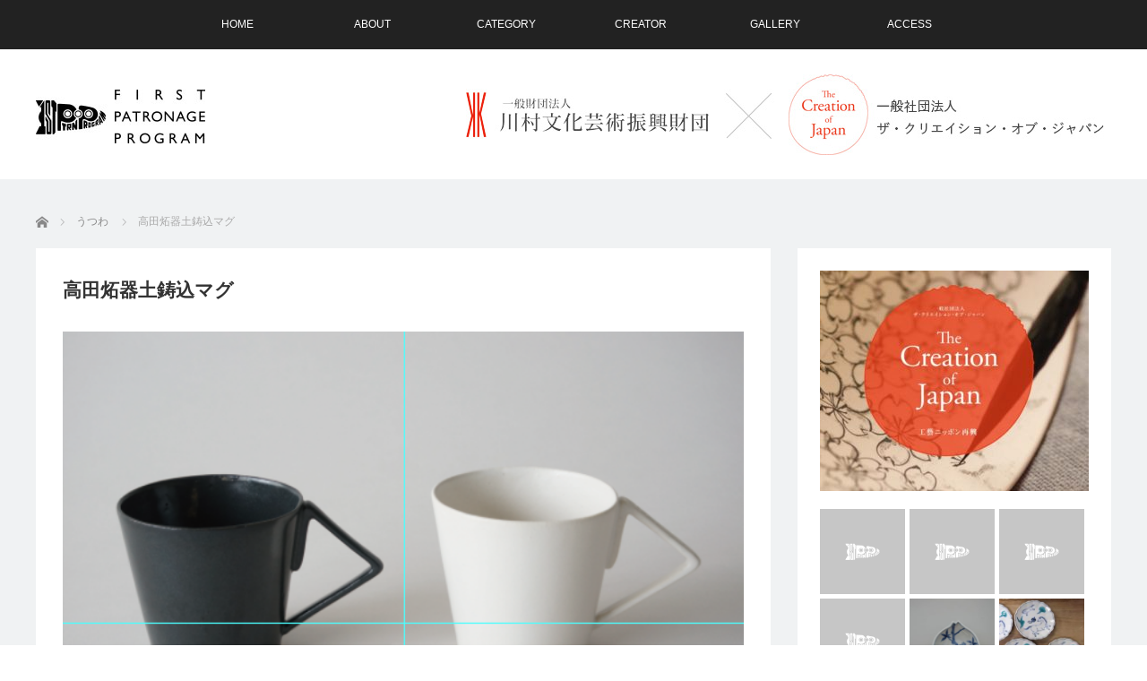

--- FILE ---
content_type: text/html; charset=UTF-8
request_url: https://www.kacf.jp/patronage/2017
body_size: 8708
content:
<!DOCTYPE html>
<html class="pc" lang="ja">
<head>
<meta charset="UTF-8">
<!--[if IE]><meta http-equiv="X-UA-Compatible" content="IE=edge"><![endif]-->
<meta name="viewport" content="width=device-width">
<title>高田炻器土鋳込マグ | FIRST PATRONAGE PROGRAM</title>
<meta name="description" content="美濃焼の一つの産地である岐阜県高田町で採れる、きめが細かく粘りがあるせっき土を使ったハタラクウツワです。">
<link rel="pingback" href="https://www.kacf.jp/patronage/xmlrpc.php">
<meta name='robots' content='max-image-preview:large' />
<link rel='dns-prefetch' href='//s.w.org' />
<link rel="alternate" type="application/rss+xml" title="FIRST PATRONAGE PROGRAM &raquo; フィード" href="https://www.kacf.jp/patronage/feed" />
<link rel="alternate" type="application/rss+xml" title="FIRST PATRONAGE PROGRAM &raquo; コメントフィード" href="https://www.kacf.jp/patronage/comments/feed" />
<link rel="alternate" type="application/rss+xml" title="FIRST PATRONAGE PROGRAM &raquo; 高田炻器土鋳込マグ のコメントのフィード" href="https://www.kacf.jp/patronage/2017/feed" />
<script type="text/javascript">
window._wpemojiSettings = {"baseUrl":"https:\/\/s.w.org\/images\/core\/emoji\/13.1.0\/72x72\/","ext":".png","svgUrl":"https:\/\/s.w.org\/images\/core\/emoji\/13.1.0\/svg\/","svgExt":".svg","source":{"concatemoji":"https:\/\/www.kacf.jp\/patronage\/wp-includes\/js\/wp-emoji-release.min.js?ver=5.9.12"}};
/*! This file is auto-generated */
!function(e,a,t){var n,r,o,i=a.createElement("canvas"),p=i.getContext&&i.getContext("2d");function s(e,t){var a=String.fromCharCode;p.clearRect(0,0,i.width,i.height),p.fillText(a.apply(this,e),0,0);e=i.toDataURL();return p.clearRect(0,0,i.width,i.height),p.fillText(a.apply(this,t),0,0),e===i.toDataURL()}function c(e){var t=a.createElement("script");t.src=e,t.defer=t.type="text/javascript",a.getElementsByTagName("head")[0].appendChild(t)}for(o=Array("flag","emoji"),t.supports={everything:!0,everythingExceptFlag:!0},r=0;r<o.length;r++)t.supports[o[r]]=function(e){if(!p||!p.fillText)return!1;switch(p.textBaseline="top",p.font="600 32px Arial",e){case"flag":return s([127987,65039,8205,9895,65039],[127987,65039,8203,9895,65039])?!1:!s([55356,56826,55356,56819],[55356,56826,8203,55356,56819])&&!s([55356,57332,56128,56423,56128,56418,56128,56421,56128,56430,56128,56423,56128,56447],[55356,57332,8203,56128,56423,8203,56128,56418,8203,56128,56421,8203,56128,56430,8203,56128,56423,8203,56128,56447]);case"emoji":return!s([10084,65039,8205,55357,56613],[10084,65039,8203,55357,56613])}return!1}(o[r]),t.supports.everything=t.supports.everything&&t.supports[o[r]],"flag"!==o[r]&&(t.supports.everythingExceptFlag=t.supports.everythingExceptFlag&&t.supports[o[r]]);t.supports.everythingExceptFlag=t.supports.everythingExceptFlag&&!t.supports.flag,t.DOMReady=!1,t.readyCallback=function(){t.DOMReady=!0},t.supports.everything||(n=function(){t.readyCallback()},a.addEventListener?(a.addEventListener("DOMContentLoaded",n,!1),e.addEventListener("load",n,!1)):(e.attachEvent("onload",n),a.attachEvent("onreadystatechange",function(){"complete"===a.readyState&&t.readyCallback()})),(n=t.source||{}).concatemoji?c(n.concatemoji):n.wpemoji&&n.twemoji&&(c(n.twemoji),c(n.wpemoji)))}(window,document,window._wpemojiSettings);
</script>
<style type="text/css">
img.wp-smiley,
img.emoji {
	display: inline !important;
	border: none !important;
	box-shadow: none !important;
	height: 1em !important;
	width: 1em !important;
	margin: 0 0.07em !important;
	vertical-align: -0.1em !important;
	background: none !important;
	padding: 0 !important;
}
</style>
	<link rel='stylesheet' id='cptr-css-css'  href='https://www.kacf.jp/patronage/wp-content/plugins/custom-post-types-relationships-cptr/css/cptr.css?ver=2.5.1' type='text/css' media='all' />
<link rel='stylesheet' id='style-css'  href='https://www.kacf.jp/patronage/wp-content/themes/fpp/style.css?ver=2.1' type='text/css' media='screen' />
<link rel='stylesheet' id='wp-block-library-css'  href='https://www.kacf.jp/patronage/wp-includes/css/dist/block-library/style.min.css?ver=5.9.12' type='text/css' media='all' />
<style id='global-styles-inline-css' type='text/css'>
body{--wp--preset--color--black: #000000;--wp--preset--color--cyan-bluish-gray: #abb8c3;--wp--preset--color--white: #ffffff;--wp--preset--color--pale-pink: #f78da7;--wp--preset--color--vivid-red: #cf2e2e;--wp--preset--color--luminous-vivid-orange: #ff6900;--wp--preset--color--luminous-vivid-amber: #fcb900;--wp--preset--color--light-green-cyan: #7bdcb5;--wp--preset--color--vivid-green-cyan: #00d084;--wp--preset--color--pale-cyan-blue: #8ed1fc;--wp--preset--color--vivid-cyan-blue: #0693e3;--wp--preset--color--vivid-purple: #9b51e0;--wp--preset--gradient--vivid-cyan-blue-to-vivid-purple: linear-gradient(135deg,rgba(6,147,227,1) 0%,rgb(155,81,224) 100%);--wp--preset--gradient--light-green-cyan-to-vivid-green-cyan: linear-gradient(135deg,rgb(122,220,180) 0%,rgb(0,208,130) 100%);--wp--preset--gradient--luminous-vivid-amber-to-luminous-vivid-orange: linear-gradient(135deg,rgba(252,185,0,1) 0%,rgba(255,105,0,1) 100%);--wp--preset--gradient--luminous-vivid-orange-to-vivid-red: linear-gradient(135deg,rgba(255,105,0,1) 0%,rgb(207,46,46) 100%);--wp--preset--gradient--very-light-gray-to-cyan-bluish-gray: linear-gradient(135deg,rgb(238,238,238) 0%,rgb(169,184,195) 100%);--wp--preset--gradient--cool-to-warm-spectrum: linear-gradient(135deg,rgb(74,234,220) 0%,rgb(151,120,209) 20%,rgb(207,42,186) 40%,rgb(238,44,130) 60%,rgb(251,105,98) 80%,rgb(254,248,76) 100%);--wp--preset--gradient--blush-light-purple: linear-gradient(135deg,rgb(255,206,236) 0%,rgb(152,150,240) 100%);--wp--preset--gradient--blush-bordeaux: linear-gradient(135deg,rgb(254,205,165) 0%,rgb(254,45,45) 50%,rgb(107,0,62) 100%);--wp--preset--gradient--luminous-dusk: linear-gradient(135deg,rgb(255,203,112) 0%,rgb(199,81,192) 50%,rgb(65,88,208) 100%);--wp--preset--gradient--pale-ocean: linear-gradient(135deg,rgb(255,245,203) 0%,rgb(182,227,212) 50%,rgb(51,167,181) 100%);--wp--preset--gradient--electric-grass: linear-gradient(135deg,rgb(202,248,128) 0%,rgb(113,206,126) 100%);--wp--preset--gradient--midnight: linear-gradient(135deg,rgb(2,3,129) 0%,rgb(40,116,252) 100%);--wp--preset--duotone--dark-grayscale: url('#wp-duotone-dark-grayscale');--wp--preset--duotone--grayscale: url('#wp-duotone-grayscale');--wp--preset--duotone--purple-yellow: url('#wp-duotone-purple-yellow');--wp--preset--duotone--blue-red: url('#wp-duotone-blue-red');--wp--preset--duotone--midnight: url('#wp-duotone-midnight');--wp--preset--duotone--magenta-yellow: url('#wp-duotone-magenta-yellow');--wp--preset--duotone--purple-green: url('#wp-duotone-purple-green');--wp--preset--duotone--blue-orange: url('#wp-duotone-blue-orange');--wp--preset--font-size--small: 13px;--wp--preset--font-size--medium: 20px;--wp--preset--font-size--large: 36px;--wp--preset--font-size--x-large: 42px;}.has-black-color{color: var(--wp--preset--color--black) !important;}.has-cyan-bluish-gray-color{color: var(--wp--preset--color--cyan-bluish-gray) !important;}.has-white-color{color: var(--wp--preset--color--white) !important;}.has-pale-pink-color{color: var(--wp--preset--color--pale-pink) !important;}.has-vivid-red-color{color: var(--wp--preset--color--vivid-red) !important;}.has-luminous-vivid-orange-color{color: var(--wp--preset--color--luminous-vivid-orange) !important;}.has-luminous-vivid-amber-color{color: var(--wp--preset--color--luminous-vivid-amber) !important;}.has-light-green-cyan-color{color: var(--wp--preset--color--light-green-cyan) !important;}.has-vivid-green-cyan-color{color: var(--wp--preset--color--vivid-green-cyan) !important;}.has-pale-cyan-blue-color{color: var(--wp--preset--color--pale-cyan-blue) !important;}.has-vivid-cyan-blue-color{color: var(--wp--preset--color--vivid-cyan-blue) !important;}.has-vivid-purple-color{color: var(--wp--preset--color--vivid-purple) !important;}.has-black-background-color{background-color: var(--wp--preset--color--black) !important;}.has-cyan-bluish-gray-background-color{background-color: var(--wp--preset--color--cyan-bluish-gray) !important;}.has-white-background-color{background-color: var(--wp--preset--color--white) !important;}.has-pale-pink-background-color{background-color: var(--wp--preset--color--pale-pink) !important;}.has-vivid-red-background-color{background-color: var(--wp--preset--color--vivid-red) !important;}.has-luminous-vivid-orange-background-color{background-color: var(--wp--preset--color--luminous-vivid-orange) !important;}.has-luminous-vivid-amber-background-color{background-color: var(--wp--preset--color--luminous-vivid-amber) !important;}.has-light-green-cyan-background-color{background-color: var(--wp--preset--color--light-green-cyan) !important;}.has-vivid-green-cyan-background-color{background-color: var(--wp--preset--color--vivid-green-cyan) !important;}.has-pale-cyan-blue-background-color{background-color: var(--wp--preset--color--pale-cyan-blue) !important;}.has-vivid-cyan-blue-background-color{background-color: var(--wp--preset--color--vivid-cyan-blue) !important;}.has-vivid-purple-background-color{background-color: var(--wp--preset--color--vivid-purple) !important;}.has-black-border-color{border-color: var(--wp--preset--color--black) !important;}.has-cyan-bluish-gray-border-color{border-color: var(--wp--preset--color--cyan-bluish-gray) !important;}.has-white-border-color{border-color: var(--wp--preset--color--white) !important;}.has-pale-pink-border-color{border-color: var(--wp--preset--color--pale-pink) !important;}.has-vivid-red-border-color{border-color: var(--wp--preset--color--vivid-red) !important;}.has-luminous-vivid-orange-border-color{border-color: var(--wp--preset--color--luminous-vivid-orange) !important;}.has-luminous-vivid-amber-border-color{border-color: var(--wp--preset--color--luminous-vivid-amber) !important;}.has-light-green-cyan-border-color{border-color: var(--wp--preset--color--light-green-cyan) !important;}.has-vivid-green-cyan-border-color{border-color: var(--wp--preset--color--vivid-green-cyan) !important;}.has-pale-cyan-blue-border-color{border-color: var(--wp--preset--color--pale-cyan-blue) !important;}.has-vivid-cyan-blue-border-color{border-color: var(--wp--preset--color--vivid-cyan-blue) !important;}.has-vivid-purple-border-color{border-color: var(--wp--preset--color--vivid-purple) !important;}.has-vivid-cyan-blue-to-vivid-purple-gradient-background{background: var(--wp--preset--gradient--vivid-cyan-blue-to-vivid-purple) !important;}.has-light-green-cyan-to-vivid-green-cyan-gradient-background{background: var(--wp--preset--gradient--light-green-cyan-to-vivid-green-cyan) !important;}.has-luminous-vivid-amber-to-luminous-vivid-orange-gradient-background{background: var(--wp--preset--gradient--luminous-vivid-amber-to-luminous-vivid-orange) !important;}.has-luminous-vivid-orange-to-vivid-red-gradient-background{background: var(--wp--preset--gradient--luminous-vivid-orange-to-vivid-red) !important;}.has-very-light-gray-to-cyan-bluish-gray-gradient-background{background: var(--wp--preset--gradient--very-light-gray-to-cyan-bluish-gray) !important;}.has-cool-to-warm-spectrum-gradient-background{background: var(--wp--preset--gradient--cool-to-warm-spectrum) !important;}.has-blush-light-purple-gradient-background{background: var(--wp--preset--gradient--blush-light-purple) !important;}.has-blush-bordeaux-gradient-background{background: var(--wp--preset--gradient--blush-bordeaux) !important;}.has-luminous-dusk-gradient-background{background: var(--wp--preset--gradient--luminous-dusk) !important;}.has-pale-ocean-gradient-background{background: var(--wp--preset--gradient--pale-ocean) !important;}.has-electric-grass-gradient-background{background: var(--wp--preset--gradient--electric-grass) !important;}.has-midnight-gradient-background{background: var(--wp--preset--gradient--midnight) !important;}.has-small-font-size{font-size: var(--wp--preset--font-size--small) !important;}.has-medium-font-size{font-size: var(--wp--preset--font-size--medium) !important;}.has-large-font-size{font-size: var(--wp--preset--font-size--large) !important;}.has-x-large-font-size{font-size: var(--wp--preset--font-size--x-large) !important;}
</style>
<link rel='stylesheet' id='parent-style-css'  href='https://www.kacf.jp/patronage/wp-content/themes/view_tcd032/style.css?ver=5.9.12' type='text/css' media='all' />
<link rel='stylesheet' id='child-style-css'  href='https://www.kacf.jp/patronage/wp-content/themes/fpp/style.css?ver=5.9.12' type='text/css' media='all' />
<link rel='stylesheet' id='wp-featherlight-css'  href='https://www.kacf.jp/patronage/wp-content/plugins/wp-featherlight/css/wp-featherlight.min.css?ver=1.2.0' type='text/css' media='all' />
<script type='text/javascript' src='https://www.kacf.jp/patronage/wp-includes/js/jquery/jquery.min.js?ver=3.6.0' id='jquery-core-js'></script>
<script type='text/javascript' src='https://www.kacf.jp/patronage/wp-includes/js/jquery/jquery-migrate.min.js?ver=3.3.2' id='jquery-migrate-js'></script>
<link rel="https://api.w.org/" href="https://www.kacf.jp/patronage/wp-json/" /><link rel="alternate" type="application/json" href="https://www.kacf.jp/patronage/wp-json/wp/v2/posts/2017" /><link rel="canonical" href="https://www.kacf.jp/patronage/2017" />
<link rel='shortlink' href='https://www.kacf.jp/patronage/?p=2017' />
<link rel="alternate" type="application/json+oembed" href="https://www.kacf.jp/patronage/wp-json/oembed/1.0/embed?url=https%3A%2F%2Fwww.kacf.jp%2Fpatronage%2F2017" />
<link rel="alternate" type="text/xml+oembed" href="https://www.kacf.jp/patronage/wp-json/oembed/1.0/embed?url=https%3A%2F%2Fwww.kacf.jp%2Fpatronage%2F2017&#038;format=xml" />

<script src="https://www.kacf.jp/patronage/wp-content/themes/view_tcd032/js/jscript.js?ver=2.1"></script>
<script src="https://www.kacf.jp/patronage/wp-content/themes/view_tcd032/js/comment.js?ver=2.1"></script>


<link rel="stylesheet" href="https://www.kacf.jp/patronage/wp-content/themes/view_tcd032/responsive.css?ver=2.1">
<link rel="stylesheet" media="screen and (max-width:641px)" href="https://www.kacf.jp/patronage/wp-content/themes/view_tcd032/footer-bar/footer-bar.css?ver=2.1">

<link rel="stylesheet" href="https://www.kacf.jp/patronage/wp-content/themes/view_tcd032/japanese.css?ver=2.1">

<!--[if lt IE 9]>
<script src="https://www.kacf.jp/patronage/wp-content/themes/view_tcd032/js/html5.js?ver=2.1"></script>
<![endif]-->

<style type="text/css">

#logo { top:45px; left:0px; }

a:hover, #index_news ol .date, #news_archive .date, #post_list_type1 #post_list .image a:hover, #post_list_type2 #post_list .image a:hover, #image_meta li a:hover,
 .mobile #comment_header ul li a:hover, .mobile #comment_header ul li.comment_switch_active a, .mobile #comment_header ul li.comment_switch_active a:hover
  { color:#6BB8E4; }

.pc #global_menu li a:hover, .pc #global_menu > ul > li.active > a, .pc #global_menu ul ul a, #return_top a, #index_news .link:hover, #post_list_type1 #post_list li .title a:hover, #post_list_type2 #post_list li .title a:hover, .archive_headline,
 #post_date_headline, #related_post .headline, #comment_headline, #single_news_headline, .side_headline, #news_archive_headline,
  #wp-calendar td a:hover, #wp-calendar #prev a:hover, #wp-calendar #next a:hover, .widget_search #search-btn input:hover, .widget_search #searchsubmit:hover, .side_widget.google_search #searchsubmit:hover, .collapse_category_list li a:hover,
   #submit_comment:hover, #post_pagination a:hover, #post_pagination p, a.menu_button:hover
    { background-color:#6BB8E4; }

.mobile #global_menu li a:hover { background-color:#6BB8E4 !important; }
@media only screen and (max-width: 991px) {
.mobile #global_menu li a:hover { background-color:#333!important; }
}

#comment_textarea textarea:focus, #guest_info input:focus
 { border-color:#6BB8E4; }

#load_post a:hover
 { background:#6BB8E4 url(https://www.kacf.jp/patronage/wp-content/themes/view_tcd032/img/common/arrow_bottom.png) no-repeat 210px 20px; }

.pc #global_menu ul ul a:hover, #return_top a:hover
 { background-color:#457694; }

#post_title { font-size:21px; }
.post_content { font-size:14px; }
.single-news #post_title { font-size:21px; }
.single-news .post_content { font-size:14px; }
.home #post_list_type1 #post_list li .title { font-size:12px; }
.archive #post_list_type2 #post_list li .title { font-size:12px; }



</style>



<style type="text/css"></style></head>
<body class="post-template-default single single-post postid-2017 single-format-standard wp-featherlight-captions">

 <!-- global menu -->
  <a href="#" class="menu_button"></a>
 <div id="global_menu" class="clearfix">
  <ul id="menu-g_navi" class="menu"><li id="menu-item-4" class="menu-item menu-item-type-custom menu-item-object-custom menu-item-home menu-item-4"><a href="http://www.kacf.jp/patronage">HOME</a></li>
<li id="menu-item-148" class="menu-item menu-item-type-post_type menu-item-object-page current-post-parent menu-item-148"><a href="https://www.kacf.jp/patronage/about-fpp">ABOUT</a></li>
<li id="menu-item-188" class="menu-item menu-item-type-custom menu-item-object-custom menu-item-has-children menu-item-188"><a href="#">CATEGORY</a>
<ul class="sub-menu">
	<li id="menu-item-1960" class="menu-item menu-item-type-taxonomy menu-item-object-category current-post-ancestor menu-item-has-children menu-item-1960"><a href="https://www.kacf.jp/patronage/category/2018">2018</a>
	<ul class="sub-menu">
		<li id="menu-item-1963" class="menu-item menu-item-type-taxonomy menu-item-object-category current-post-ancestor current-menu-parent current-post-parent menu-item-1963"><a href="https://www.kacf.jp/patronage/category/2018/vessel-2018">うつわ</a></li>
		<li id="menu-item-1964" class="menu-item menu-item-type-taxonomy menu-item-object-category menu-item-1964"><a href="https://www.kacf.jp/patronage/category/2018/cloth-2018">布</a></li>
		<li id="menu-item-1962" class="menu-item menu-item-type-taxonomy menu-item-object-category menu-item-1962"><a href="https://www.kacf.jp/patronage/category/2018/tool-2018">道具</a></li>
		<li id="menu-item-1961" class="menu-item menu-item-type-taxonomy menu-item-object-category menu-item-1961"><a href="https://www.kacf.jp/patronage/category/2018/others-2018">その他</a></li>
	</ul>
</li>
	<li id="menu-item-1959" class="menu-item menu-item-type-taxonomy menu-item-object-category menu-item-has-children menu-item-1959"><a href="https://www.kacf.jp/patronage/category/2017">2017</a>
	<ul class="sub-menu">
		<li id="menu-item-189" class="menu-item menu-item-type-taxonomy menu-item-object-category menu-item-189"><a href="https://www.kacf.jp/patronage/category/2017/vessel">うつわ</a></li>
		<li id="menu-item-191" class="menu-item menu-item-type-taxonomy menu-item-object-category menu-item-191"><a href="https://www.kacf.jp/patronage/category/2017/cloth">布</a></li>
		<li id="menu-item-192" class="menu-item menu-item-type-taxonomy menu-item-object-category menu-item-192"><a href="https://www.kacf.jp/patronage/category/2017/tool">道具</a></li>
		<li id="menu-item-190" class="menu-item menu-item-type-taxonomy menu-item-object-category menu-item-190"><a href="https://www.kacf.jp/patronage/category/2017/others">その他</a></li>
	</ul>
</li>
</ul>
</li>
<li id="menu-item-137" class="menu-item menu-item-type-custom menu-item-object-custom menu-item-has-children menu-item-137"><a href="http://www.kacf.jp/patronage/creator">CREATOR</a>
<ul class="sub-menu">
	<li id="menu-item-2792" class="menu-item menu-item-type-taxonomy menu-item-object-creater_category menu-item-2792"><a href="https://www.kacf.jp/patronage/creater_category/2019">2019</a></li>
	<li id="menu-item-2592" class="menu-item menu-item-type-taxonomy menu-item-object-creater_category menu-item-2592"><a href="https://www.kacf.jp/patronage/creater_category/2018">2018</a></li>
	<li id="menu-item-2593" class="menu-item menu-item-type-taxonomy menu-item-object-creater_category menu-item-2593"><a href="https://www.kacf.jp/patronage/creater_category/2017">2017</a></li>
</ul>
</li>
<li id="menu-item-1016" class="menu-item menu-item-type-post_type menu-item-object-page menu-item-1016"><a href="https://www.kacf.jp/patronage/gallery">GALLERY</a></li>
<li id="menu-item-152" class="menu-item menu-item-type-post_type menu-item-object-page menu-item-152"><a href="https://www.kacf.jp/patronage/access">ACCESS</a></li>
</ul> </div>
 
 <div id="header">
  <div id="header_inner">

   <!-- logo -->
   <div id='logo_image'>
<h1 id="logo"><a href=" https://www.kacf.jp/patronage/" title="FIRST PATRONAGE PROGRAM" data-label="FIRST PATRONAGE PROGRAM"><img src="http://www.kacf.jp/patronage/wp-content/uploads/tcd-w/logo.jpg?1766493678" alt="FIRST PATRONAGE PROGRAM" title="FIRST PATRONAGE PROGRAM" /></a></h1>
</div>

   <!-- banner1 -->
         <div id="header_banner_area">
         <a href="#"><img src="https://www.kacf.jp/patronage/wp-content/uploads/2017/12/header_bunner-1.jpg" alt="" title="" /></a>
       </div>
         <div style="clear:both"></div>

  </div><!-- END #header_inner -->
 </div><!-- END #header -->

 <div id="contents">
  <div id="contents_inner" class="clearfix">

  <!-- bread crumb -->
    
<ul id="bread_crumb" class="clearfix">
 <li itemscope="itemscope" itemtype="http://data-vocabulary.org/Breadcrumb" class="home"><a itemprop="url"  href="https://www.kacf.jp/patronage/"><span>ホーム</span></a></li>

 <li itemscope="itemscope" itemtype="http://data-vocabulary.org/Breadcrumb">
    <a itemprop="url" href="https://www.kacf.jp/patronage/category/2018/vessel-2018"><span itemprop="title">うつわ</span></a>
     </li>
 <li class="last">高田炻器土鋳込マグ</li>

</ul>
  
<div id="main_col">

 
 <div id="article">

  
    <h2 id="post_title">高田炻器土鋳込マグ</h2>
  
    <div id="post_image">
   <div id="gallery">
    <img width="587" height="388" src="https://www.kacf.jp/patronage/wp-content/uploads/2019/01/0105.png" class="attachment-size5 size-size5 wp-post-image" alt="" srcset="https://www.kacf.jp/patronage/wp-content/uploads/2019/01/0105.png 587w, https://www.kacf.jp/patronage/wp-content/uploads/2019/01/0105-300x198.png 300w" sizes="(max-width: 587px) 100vw, 587px" />   </div>
   <div id="image_meta" class="clearfix">
        <ul class="clearfix">
          <li class="category"><a href="https://www.kacf.jp/patronage/category/2018/vessel-2018" rel="category tag">うつわ</a></li>    </ul>
   </div>
  </div><!-- END #post_image -->
  
  <div class="post_content clearfix">
       <p class="p1"><span class="s1">美濃焼の一つの産地である岐阜県高田町で採れる、きめが細かく粘りがあるせっき土を使ったハタラクウツワです。</span></p>
<h5 class="style5a">作品情報</h5>
<p><strong>［ 素材 ］<br />
</strong><span class="s1">磁土</span></p>
<dl>
<dd>
<dl>
<dd><span style="font-size: 14px; font-weight: bold;">［ 内容数 ］<br />
</span><span style="font-size: 14px;">１</span></dd>
</dl>
<p><span style="font-size: 14px; font-weight: bold;">［ 技法 ］<br />
</span><span class="s1">鋳込</span></dd>
</dl>
<dl>
<dt>［ 作家名 ］</dt>
<dd>
<p class="p1"><span class="s1">加藤 浩高</span></p>
</dd>
</dl>
<dl>
<dt>［<span class="s1" style="font-size: 14px;">取り扱い注意点</span><span style="font-size: 14px;">］</span></dt>
<dd>
<p class="p1"><span class="s1">陶器は吸水性があり、茶渋や料理の色素などが付着しやすい素材です。ご使用前に、器をしばらく水にお浸けください。<br />
色素の付きやすい部分を、あらかじめ濡らすことにより、<br />
染みこみを緩和させる事ができます。</span></p>
</dd>
</dl>
     </div>

  
  <ul id="post_meta_bottom" class="clearfix">
      <li class="post_category"><a href="https://www.kacf.jp/patronage/category/2018/vessel-2018" rel="category tag">うつわ</a></li>        </ul>

  
 </div><!-- END #article -->

 <!-- banner1 -->
   
 
 
 
</div><!-- END #main_col -->


 
              <div id="side_col">
       <div class="side_widget clearfix ml_ad_widget" id="ml_ad_widget-6">
<a href="http://thecreationofjapan.or.jp/" target="_blank"><img src="http://www.kacf.jp/patronage/wp-content/uploads/2017/12/squere_bunner_coj-1-300x246.jpg" alt="" /></a>
</div>
<div class="side_widget clearfix styled_post_list4_widget" id="styled_post_list4_widget-7">
<div class="styled_post_list4">
  <ol class="clearfix">
    <li><a class="image" href="https://www.kacf.jp/patronage/1202" title="meltingly -cup-"><img width="150" height="150" src="https://www.kacf.jp/patronage/wp-content/uploads/2017/12/no_image1.gif" class="attachment-size1 size-size1 wp-post-image" alt="" loading="lazy" srcset="https://www.kacf.jp/patronage/wp-content/uploads/2017/12/no_image1.gif 150w, https://www.kacf.jp/patronage/wp-content/uploads/2017/12/no_image1-120x120.gif 120w" sizes="(max-width: 150px) 100vw, 150px" /></a></li>
    <li><a class="image" href="https://www.kacf.jp/patronage/1200" title="meltingly -rice bowl-"><img width="150" height="150" src="https://www.kacf.jp/patronage/wp-content/uploads/2017/12/no_image1.gif" class="attachment-size1 size-size1 wp-post-image" alt="" loading="lazy" srcset="https://www.kacf.jp/patronage/wp-content/uploads/2017/12/no_image1.gif 150w, https://www.kacf.jp/patronage/wp-content/uploads/2017/12/no_image1-120x120.gif 120w" sizes="(max-width: 150px) 100vw, 150px" /></a></li>
    <li><a class="image" href="https://www.kacf.jp/patronage/1198" title="water vein"><img width="150" height="150" src="https://www.kacf.jp/patronage/wp-content/uploads/2017/12/no_image1.gif" class="attachment-size1 size-size1 wp-post-image" alt="" loading="lazy" srcset="https://www.kacf.jp/patronage/wp-content/uploads/2017/12/no_image1.gif 150w, https://www.kacf.jp/patronage/wp-content/uploads/2017/12/no_image1-120x120.gif 120w" sizes="(max-width: 150px) 100vw, 150px" /></a></li>
    <li><a class="image" href="https://www.kacf.jp/patronage/1194" title="water -cup-"><img width="150" height="150" src="https://www.kacf.jp/patronage/wp-content/uploads/2017/12/no_image1.gif" class="attachment-size1 size-size1 wp-post-image" alt="" loading="lazy" srcset="https://www.kacf.jp/patronage/wp-content/uploads/2017/12/no_image1.gif 150w, https://www.kacf.jp/patronage/wp-content/uploads/2017/12/no_image1-120x120.gif 120w" sizes="(max-width: 150px) 100vw, 150px" /></a></li>
    <li><a class="image" href="https://www.kacf.jp/patronage/2566" title="柘榴文　桃型小皿"><img width="200" height="200" src="https://www.kacf.jp/patronage/wp-content/uploads/2019/01/31ba672e62324a78da69e7187735377d-200x200.jpg" class="attachment-size1 size-size1 wp-post-image" alt="" loading="lazy" srcset="https://www.kacf.jp/patronage/wp-content/uploads/2019/01/31ba672e62324a78da69e7187735377d-200x200.jpg 200w, https://www.kacf.jp/patronage/wp-content/uploads/2019/01/31ba672e62324a78da69e7187735377d-150x150.jpg 150w, https://www.kacf.jp/patronage/wp-content/uploads/2019/01/31ba672e62324a78da69e7187735377d-120x120.jpg 120w" sizes="(max-width: 200px) 100vw, 200px" /></a></li>
    <li><a class="image" href="https://www.kacf.jp/patronage/2564" title="ひょうたんから駒　小皿"><img width="200" height="200" src="https://www.kacf.jp/patronage/wp-content/uploads/2019/01/97c28065a2aea96813bf6536fdc8206c-200x200.jpg" class="attachment-size1 size-size1 wp-post-image" alt="" loading="lazy" srcset="https://www.kacf.jp/patronage/wp-content/uploads/2019/01/97c28065a2aea96813bf6536fdc8206c-200x200.jpg 200w, https://www.kacf.jp/patronage/wp-content/uploads/2019/01/97c28065a2aea96813bf6536fdc8206c-150x150.jpg 150w, https://www.kacf.jp/patronage/wp-content/uploads/2019/01/97c28065a2aea96813bf6536fdc8206c-120x120.jpg 120w" sizes="(max-width: 200px) 100vw, 200px" /></a></li>
    <li><a class="image" href="https://www.kacf.jp/patronage/2562" title="鯛に松竹梅　小皿"><img width="200" height="200" src="https://www.kacf.jp/patronage/wp-content/uploads/2019/01/f27d4b703ff735a2bdf24288c9ee09e8-200x200.jpg" class="attachment-size1 size-size1 wp-post-image" alt="" loading="lazy" srcset="https://www.kacf.jp/patronage/wp-content/uploads/2019/01/f27d4b703ff735a2bdf24288c9ee09e8-200x200.jpg 200w, https://www.kacf.jp/patronage/wp-content/uploads/2019/01/f27d4b703ff735a2bdf24288c9ee09e8-150x150.jpg 150w, https://www.kacf.jp/patronage/wp-content/uploads/2019/01/f27d4b703ff735a2bdf24288c9ee09e8-120x120.jpg 120w" sizes="(max-width: 200px) 100vw, 200px" /></a></li>
    <li><a class="image" href="https://www.kacf.jp/patronage/2560" title="油つぼ型　一輪差し"><img width="200" height="200" src="https://www.kacf.jp/patronage/wp-content/uploads/2019/01/187d66877e125c64a7bdad6d64a36970-200x200.jpg" class="attachment-size1 size-size1 wp-post-image" alt="" loading="lazy" srcset="https://www.kacf.jp/patronage/wp-content/uploads/2019/01/187d66877e125c64a7bdad6d64a36970-200x200.jpg 200w, https://www.kacf.jp/patronage/wp-content/uploads/2019/01/187d66877e125c64a7bdad6d64a36970-150x150.jpg 150w, https://www.kacf.jp/patronage/wp-content/uploads/2019/01/187d66877e125c64a7bdad6d64a36970-120x120.jpg 120w" sizes="(max-width: 200px) 100vw, 200px" /></a></li>
    <li><a class="image" href="https://www.kacf.jp/patronage/2558" title="松竹梅　そば猪口"><img width="200" height="200" src="https://www.kacf.jp/patronage/wp-content/uploads/2019/01/6b8cb890a07459b4aec4ec28af0e6d93-200x200.jpg" class="attachment-size1 size-size1 wp-post-image" alt="" loading="lazy" srcset="https://www.kacf.jp/patronage/wp-content/uploads/2019/01/6b8cb890a07459b4aec4ec28af0e6d93-200x200.jpg 200w, https://www.kacf.jp/patronage/wp-content/uploads/2019/01/6b8cb890a07459b4aec4ec28af0e6d93-150x150.jpg 150w, https://www.kacf.jp/patronage/wp-content/uploads/2019/01/6b8cb890a07459b4aec4ec28af0e6d93-120x120.jpg 120w" sizes="(max-width: 200px) 100vw, 200px" /></a></li>
   </ol>
 </div>
</div>
<div class="side_widget clearfix tcdw_category_list_widget" id="tcdw_category_list_widget-4">
<h3 class="side_headline">カテゴリー</h3><ul class="collapse_category_list">
 	<li class="cat-item cat-item-140 parent_category"><a href="https://www.kacf.jp/patronage/category/2017" title="2017の記事一覧を表示する">2017</a>
<ul class='children'>
	<li class="cat-item cat-item-28"><a href="https://www.kacf.jp/patronage/category/2017/vessel" title="うつわの記事一覧を表示する">うつわ</a>
</li>
	<li class="cat-item cat-item-31"><a href="https://www.kacf.jp/patronage/category/2017/others" title="その他の記事一覧を表示する">その他</a>
</li>
	<li class="cat-item cat-item-30"><a href="https://www.kacf.jp/patronage/category/2017/cloth" title="布の記事一覧を表示する">布</a>
</li>
	<li class="cat-item cat-item-29"><a href="https://www.kacf.jp/patronage/category/2017/tool" title="道具の記事一覧を表示する">道具</a>
</li>
</ul>
</li>
	<li class="cat-item cat-item-141 parent_category"><a href="https://www.kacf.jp/patronage/category/2018" title="2018の記事一覧を表示する">2018</a>
<ul class='children'>
	<li class="cat-item cat-item-144"><a href="https://www.kacf.jp/patronage/category/2018/vessel-2018" title="うつわの記事一覧を表示する">うつわ</a>
</li>
	<li class="cat-item cat-item-142"><a href="https://www.kacf.jp/patronage/category/2018/others-2018" title="その他の記事一覧を表示する">その他</a>
</li>
	<li class="cat-item cat-item-145"><a href="https://www.kacf.jp/patronage/category/2018/cloth-2018" title="布の記事一覧を表示する">布</a>
</li>
	<li class="cat-item cat-item-146"><a href="https://www.kacf.jp/patronage/category/2018/tool-2018" title="道具の記事一覧を表示する">道具</a>
</li>
</ul>
</li>
</ul>
</div>
<div class="side_widget clearfix styled_post_list1_widget" id="styled_post_list1_widget-4">
<h3 class="side_headline">ピックアップ記事</h3><ol class="styled_post_list1">
 <li class="clearfix">
   <a class="image" href="https://www.kacf.jp/patronage/1726"><img width="200" height="200" src="https://www.kacf.jp/patronage/wp-content/uploads/2018/12/0d9cb2d6c4fcf589c811aeb668340e4f-200x200.jpg" class="attachment-size1 size-size1 wp-post-image" alt="" loading="lazy" srcset="https://www.kacf.jp/patronage/wp-content/uploads/2018/12/0d9cb2d6c4fcf589c811aeb668340e4f-200x200.jpg 200w, https://www.kacf.jp/patronage/wp-content/uploads/2018/12/0d9cb2d6c4fcf589c811aeb668340e4f-150x150.jpg 150w, https://www.kacf.jp/patronage/wp-content/uploads/2018/12/0d9cb2d6c4fcf589c811aeb668340e4f-120x120.jpg 120w" sizes="(max-width: 200px) 100vw, 200px" /></a>   <div class="info">
    <a class="title" href="https://www.kacf.jp/patronage/1726">宝尽くし　片口</a>
    <p class="excerpt"><a href="https://www.kacf.jp/patronage/1726">縁起ものの、宝尽くしを描きました作品情報［ 素材 ］磁器…</a></p>
   </div>
 </li>
 <li class="clearfix">
   <a class="image" href="https://www.kacf.jp/patronage/1332"><img width="200" height="200" src="https://www.kacf.jp/patronage/wp-content/uploads/2018/12/2411-1-200x200.jpg" class="attachment-size1 size-size1 wp-post-image" alt="" loading="lazy" srcset="https://www.kacf.jp/patronage/wp-content/uploads/2018/12/2411-1-200x200.jpg 200w, https://www.kacf.jp/patronage/wp-content/uploads/2018/12/2411-1-150x150.jpg 150w, https://www.kacf.jp/patronage/wp-content/uploads/2018/12/2411-1-120x120.jpg 120w" sizes="(max-width: 200px) 100vw, 200px" /></a>   <div class="info">
    <a class="title" href="https://www.kacf.jp/patronage/1332">酒器『星輝』</a>
    <p class="excerpt"><a href="https://www.kacf.jp/patronage/1332">星の輝く様子を漆絵で表現しました。作品情報 	［ 素材 ］ …</a></p>
   </div>
 </li>
 <li class="clearfix">
   <a class="image" href="https://www.kacf.jp/patronage/2464"><img width="200" height="200" src="https://www.kacf.jp/patronage/wp-content/uploads/2019/01/0428-200x200.jpg" class="attachment-size1 size-size1 wp-post-image" alt="" loading="lazy" srcset="https://www.kacf.jp/patronage/wp-content/uploads/2019/01/0428-200x200.jpg 200w, https://www.kacf.jp/patronage/wp-content/uploads/2019/01/0428-150x150.jpg 150w, https://www.kacf.jp/patronage/wp-content/uploads/2019/01/0428-120x120.jpg 120w" sizes="(max-width: 200px) 100vw, 200px" /></a>   <div class="info">
    <a class="title" href="https://www.kacf.jp/patronage/2464">ブローチ14</a>
    <p class="excerpt"><a href="https://www.kacf.jp/patronage/2464">FPPというイベントから発想した作品になります。様々な色と種子のような形のブロー…</a></p>
   </div>
 </li>
 <li class="clearfix">
   <a class="image" href="https://www.kacf.jp/patronage/551"><img width="200" height="200" src="https://www.kacf.jp/patronage/wp-content/uploads/2017/12/image24-200x200.jpeg" class="attachment-size1 size-size1 wp-post-image" alt="" loading="lazy" srcset="https://www.kacf.jp/patronage/wp-content/uploads/2017/12/image24-200x200.jpeg 200w, https://www.kacf.jp/patronage/wp-content/uploads/2017/12/image24-150x150.jpeg 150w, https://www.kacf.jp/patronage/wp-content/uploads/2017/12/image24-120x120.jpeg 120w" sizes="(max-width: 200px) 100vw, 200px" /></a>   <div class="info">
    <a class="title" href="https://www.kacf.jp/patronage/551">オーバル皿</a>
    <p class="excerpt"><a href="https://www.kacf.jp/patronage/551">柔らかい色の重なりを楽しんで頂けたらと思います。お菓子皿にどうぞ。作品情…</a></p>
   </div>
 </li>
 <li class="clearfix">
   <a class="image" href="https://www.kacf.jp/patronage/1570"><img width="200" height="200" src="https://www.kacf.jp/patronage/wp-content/uploads/2018/12/2030-200x200.jpg" class="attachment-size1 size-size1 wp-post-image" alt="" loading="lazy" srcset="https://www.kacf.jp/patronage/wp-content/uploads/2018/12/2030-200x200.jpg 200w, https://www.kacf.jp/patronage/wp-content/uploads/2018/12/2030-150x150.jpg 150w, https://www.kacf.jp/patronage/wp-content/uploads/2018/12/2030-120x120.jpg 120w" sizes="(max-width: 200px) 100vw, 200px" /></a>   <div class="info">
    <a class="title" href="https://www.kacf.jp/patronage/1570">氷に咲く</a>
    <p class="excerpt"><a href="https://www.kacf.jp/patronage/1570"> 花びらのようなパーツを、ひとつひとつ手でつくっています。 作品情報…</a></p>
   </div>
 </li>
</ol>
</div>
      </div>
        
 

  </div><!-- END #contents_inner -->
 </div><!-- END #contents -->

 <div id="footer">
  <div id="footer_inner" class="clearfix">

      <div id="footer_widget_area1">
    <div class="side_widget clearfix ml_ad_widget" id="ml_ad_widget-3">
<a href="http://thecreationofjapan.or.jp/" target="_blank"><img src="http://www.kacf.jp/patronage/wp-content/uploads/2017/12/squere_bunner_coj-1-300x246.jpg" alt="" /></a>
</div>
   </div>
   
   <div class="footer_menu_wrapper">
   <!-- footer menu1 -->
      <div id="footer_menu1" class="footer_menu clearfix">
    <h3 class="footer_headline">MENU</h3>
    <ul id="menu-g_navi-1" class="menu"><li class="menu-item menu-item-type-custom menu-item-object-custom menu-item-home menu-item-4"><a href="http://www.kacf.jp/patronage">HOME</a></li>
<li class="menu-item menu-item-type-post_type menu-item-object-page current-post-parent menu-item-148"><a href="https://www.kacf.jp/patronage/about-fpp">ABOUT</a></li>
<li class="menu-item menu-item-type-custom menu-item-object-custom menu-item-has-children menu-item-188"><a href="#">CATEGORY</a></li>
<li class="menu-item menu-item-type-custom menu-item-object-custom menu-item-has-children menu-item-137"><a href="http://www.kacf.jp/patronage/creator">CREATOR</a></li>
<li class="menu-item menu-item-type-post_type menu-item-object-page menu-item-1016"><a href="https://www.kacf.jp/patronage/gallery">GALLERY</a></li>
<li class="menu-item menu-item-type-post_type menu-item-object-page menu-item-152"><a href="https://www.kacf.jp/patronage/access">ACCESS</a></li>
</ul>   </div>
   
   <!-- footer menu2 -->
      <div id="footer_menu2" class="footer_menu clearfix">
    <h3 class="footer_headline">CATEGORY</h3>
    <ul id="menu-category" class="menu"><li id="menu-item-184" class="menu-item menu-item-type-taxonomy menu-item-object-category menu-item-184"><a href="https://www.kacf.jp/patronage/category/2017/vessel">うつわ</a></li>
<li id="menu-item-187" class="menu-item menu-item-type-taxonomy menu-item-object-category menu-item-187"><a href="https://www.kacf.jp/patronage/category/2017/tool">道具</a></li>
<li id="menu-item-186" class="menu-item menu-item-type-taxonomy menu-item-object-category menu-item-186"><a href="https://www.kacf.jp/patronage/category/2017/cloth">布</a></li>
<li id="menu-item-185" class="menu-item menu-item-type-taxonomy menu-item-object-category menu-item-185"><a href="https://www.kacf.jp/patronage/category/2017/others">その他</a></li>
</ul>   </div>
      </div>

      <div id="footer_widget_area2">
    <div class="side_widget clearfix styled_post_list4_widget" id="styled_post_list4_widget-9">
<div class="styled_post_list4">
  <ol class="clearfix">
    <li><a class="image" href="https://www.kacf.jp/patronage/2552" title="野菊　楕円皿5寸"><img width="200" height="200" src="https://www.kacf.jp/patronage/wp-content/uploads/2019/01/53c4fbcde4bf97ad543b012497d655e4-200x200.jpg" class="attachment-size1 size-size1 wp-post-image" alt="" loading="lazy" srcset="https://www.kacf.jp/patronage/wp-content/uploads/2019/01/53c4fbcde4bf97ad543b012497d655e4-200x200.jpg 200w, https://www.kacf.jp/patronage/wp-content/uploads/2019/01/53c4fbcde4bf97ad543b012497d655e4-150x150.jpg 150w, https://www.kacf.jp/patronage/wp-content/uploads/2019/01/53c4fbcde4bf97ad543b012497d655e4-120x120.jpg 120w" sizes="(max-width: 200px) 100vw, 200px" /></a></li>
    <li><a class="image" href="https://www.kacf.jp/patronage/2554" title="お多福　桃型皿"><img width="200" height="200" src="https://www.kacf.jp/patronage/wp-content/uploads/2019/01/ff7621ab8268d596960f961ffcc7c84a-200x200.jpg" class="attachment-size1 size-size1 wp-post-image" alt="" loading="lazy" srcset="https://www.kacf.jp/patronage/wp-content/uploads/2019/01/ff7621ab8268d596960f961ffcc7c84a-200x200.jpg 200w, https://www.kacf.jp/patronage/wp-content/uploads/2019/01/ff7621ab8268d596960f961ffcc7c84a-150x150.jpg 150w, https://www.kacf.jp/patronage/wp-content/uploads/2019/01/ff7621ab8268d596960f961ffcc7c84a-300x300.jpg 300w, https://www.kacf.jp/patronage/wp-content/uploads/2019/01/ff7621ab8268d596960f961ffcc7c84a-768x768.jpg 768w, https://www.kacf.jp/patronage/wp-content/uploads/2019/01/ff7621ab8268d596960f961ffcc7c84a-1024x1024.jpg 1024w, https://www.kacf.jp/patronage/wp-content/uploads/2019/01/ff7621ab8268d596960f961ffcc7c84a-120x120.jpg 120w" sizes="(max-width: 200px) 100vw, 200px" /></a></li>
    <li><a class="image" href="https://www.kacf.jp/patronage/2556" title="祥瑞手　桃型皿"><img width="200" height="200" src="https://www.kacf.jp/patronage/wp-content/uploads/2019/01/910e2828e0668350579206216d005cee-200x200.jpg" class="attachment-size1 size-size1 wp-post-image" alt="" loading="lazy" srcset="https://www.kacf.jp/patronage/wp-content/uploads/2019/01/910e2828e0668350579206216d005cee-200x200.jpg 200w, https://www.kacf.jp/patronage/wp-content/uploads/2019/01/910e2828e0668350579206216d005cee-150x150.jpg 150w, https://www.kacf.jp/patronage/wp-content/uploads/2019/01/910e2828e0668350579206216d005cee-120x120.jpg 120w" sizes="(max-width: 200px) 100vw, 200px" /></a></li>
    <li><a class="image" href="https://www.kacf.jp/patronage/1443" title="画帳D"><img width="200" height="200" src="https://www.kacf.jp/patronage/wp-content/uploads/2018/12/2124-200x200.jpg" class="attachment-size1 size-size1 wp-post-image" alt="" loading="lazy" srcset="https://www.kacf.jp/patronage/wp-content/uploads/2018/12/2124-200x200.jpg 200w, https://www.kacf.jp/patronage/wp-content/uploads/2018/12/2124-150x150.jpg 150w, https://www.kacf.jp/patronage/wp-content/uploads/2018/12/2124-120x120.jpg 120w" sizes="(max-width: 200px) 100vw, 200px" /></a></li>
    <li><a class="image" href="https://www.kacf.jp/patronage/1737" title="梅　蓋碗"><img width="200" height="200" src="https://www.kacf.jp/patronage/wp-content/uploads/2018/12/1b2512245f5a94ecf619709791013a7f-200x200.jpg" class="attachment-size1 size-size1 wp-post-image" alt="" loading="lazy" srcset="https://www.kacf.jp/patronage/wp-content/uploads/2018/12/1b2512245f5a94ecf619709791013a7f-200x200.jpg 200w, https://www.kacf.jp/patronage/wp-content/uploads/2018/12/1b2512245f5a94ecf619709791013a7f-150x150.jpg 150w, https://www.kacf.jp/patronage/wp-content/uploads/2018/12/1b2512245f5a94ecf619709791013a7f-120x120.jpg 120w" sizes="(max-width: 200px) 100vw, 200px" /></a></li>
    <li><a class="image" href="https://www.kacf.jp/patronage/2558" title="松竹梅　そば猪口"><img width="200" height="200" src="https://www.kacf.jp/patronage/wp-content/uploads/2019/01/6b8cb890a07459b4aec4ec28af0e6d93-200x200.jpg" class="attachment-size1 size-size1 wp-post-image" alt="" loading="lazy" srcset="https://www.kacf.jp/patronage/wp-content/uploads/2019/01/6b8cb890a07459b4aec4ec28af0e6d93-200x200.jpg 200w, https://www.kacf.jp/patronage/wp-content/uploads/2019/01/6b8cb890a07459b4aec4ec28af0e6d93-150x150.jpg 150w, https://www.kacf.jp/patronage/wp-content/uploads/2019/01/6b8cb890a07459b4aec4ec28af0e6d93-120x120.jpg 120w" sizes="(max-width: 200px) 100vw, 200px" /></a></li>
    <li><a class="image" href="https://www.kacf.jp/patronage/2288" title="ネックレス「embroiderd with light」"><img width="200" height="200" src="https://www.kacf.jp/patronage/wp-content/uploads/2019/01/10-200x200.jpg" class="attachment-size1 size-size1 wp-post-image" alt="" loading="lazy" srcset="https://www.kacf.jp/patronage/wp-content/uploads/2019/01/10-200x200.jpg 200w, https://www.kacf.jp/patronage/wp-content/uploads/2019/01/10-150x150.jpg 150w, https://www.kacf.jp/patronage/wp-content/uploads/2019/01/10-120x120.jpg 120w" sizes="(max-width: 200px) 100vw, 200px" /></a></li>
    <li><a class="image" href="https://www.kacf.jp/patronage/1591" title="チェックのお椀（大・橙）"><img width="200" height="200" src="https://www.kacf.jp/patronage/wp-content/uploads/2018/12/owan-l-o-200x200.jpg" class="attachment-size1 size-size1 wp-post-image" alt="" loading="lazy" srcset="https://www.kacf.jp/patronage/wp-content/uploads/2018/12/owan-l-o-200x200.jpg 200w, https://www.kacf.jp/patronage/wp-content/uploads/2018/12/owan-l-o-150x150.jpg 150w, https://www.kacf.jp/patronage/wp-content/uploads/2018/12/owan-l-o-120x120.jpg 120w" sizes="(max-width: 200px) 100vw, 200px" /></a></li>
    <li><a class="image" href="https://www.kacf.jp/patronage/540" title="徳利＆おちょこセット"><img width="200" height="200" src="https://www.kacf.jp/patronage/wp-content/uploads/2017/12/image14-200x200.jpeg" class="attachment-size1 size-size1 wp-post-image" alt="" loading="lazy" srcset="https://www.kacf.jp/patronage/wp-content/uploads/2017/12/image14-200x200.jpeg 200w, https://www.kacf.jp/patronage/wp-content/uploads/2017/12/image14-150x150.jpeg 150w, https://www.kacf.jp/patronage/wp-content/uploads/2017/12/image14-120x120.jpeg 120w" sizes="(max-width: 200px) 100vw, 200px" /></a></li>
   </ol>
 </div>
</div>
   </div>
   
  </div><!-- END #footer_inner -->
 </div><!-- END #footer -->

 <div id="footer_bottom">
  <div id="footer_bottom_inner" class="clearfix no_social_link">

   <!-- social button -->
   
   <!-- footer bottom menu -->
   
   <p id="copyright">Copyright &copy;&nbsp; <a href="https://www.kacf.jp/patronage/">FIRST PATRONAGE PROGRAM</a> All rights reserved.</p>

  </div>
 </div>


 <div id="return_top">
  <a href="#header_top">PAGE TOP</a>
 </div>

  <!-- facebook share button code -->
 <div id="fb-root"></div>
 <script>
 (function(d, s, id) {
   var js, fjs = d.getElementsByTagName(s)[0];
   if (d.getElementById(id)) return;
   js = d.createElement(s); js.id = id;
   js.async = true;
   js.src = "//connect.facebook.net/ja_JP/sdk.js#xfbml=1&version=v2.5";
   fjs.parentNode.insertBefore(js, fjs);
 }(document, 'script', 'facebook-jssdk'));
 </script>
 
<script type='text/javascript' src='https://www.kacf.jp/patronage/wp-includes/js/comment-reply.min.js?ver=5.9.12' id='comment-reply-js'></script>
<script type='text/javascript' src='https://www.kacf.jp/patronage/wp-content/plugins/wp-featherlight/js/wpFeatherlight.pkgd.min.js?ver=1.2.0' id='wp-featherlight-js'></script>
</body>
</html>


--- FILE ---
content_type: text/css
request_url: https://www.kacf.jp/patronage/wp-content/plugins/custom-post-types-relationships-cptr/css/cptr.css?ver=2.5.1
body_size: 92
content:
#cptr_related_posts li h4{
	display: inline;
}

#cptr_related_posts .wp-post-image{
	display: block;
}

--- FILE ---
content_type: text/css
request_url: https://www.kacf.jp/patronage/wp-content/themes/fpp/style.css?ver=2.1
body_size: 775
content:
/*
 Theme Name: 	FIRST PATRONAGE PROGRAM
 Theme URI: 
 Description: 	FIRST PATRONAGE PROGRAM & VIEW Child Theme
 Author: 		WETCH
 Author URI: 	http://wetch.co.jp
 Template: 		view_tcd032
 Version:2.1
*/

/* ----------------------------------------------------------------------
 CREATORS
---------------------------------------------------------------------- */

/* 記事ページ */
#single_creator_list { background:#fff; padding:30px; }
#single_creator_headline { margin:-30px -30px 30px; background:#6bb8e4; color:#fff; padding:0 30px; height:45px; line-height:45px; }
#single_creator_list ol { margin:0 0 15px 0; border-bottom:1px solid #ddd; }
#single_creator_list li { margin:0 0 20px 0; font-size:13px; }
#single_creator_list li .date { float:left; width:100px; display:block; }
#single_creator_list li .title { float:left; width:650px; display:block; }
#single_creator_list .link { display:block;  background:url(img/common/arrow6.png) no-repeat left; padding:3px 0 3px 23px; }

/* アーカイブページ */
#creator_archive_headline { background:#6bb8e4; color:#fff; padding:0 30px; height:45px; line-height:45px; margin:0 0 35px 0; }
#creator_archive #post_list li {
  background:#fff; padding:20px; margin:0 0 20px 0; width:100%;
  -moz-box-sizing:border-box; -webkit-box-sizing:border-box; -o-box-sizing:border-box; -ms-box-sizing:border-box; box-sizing:border-box;
}
#creator_archive .creator_image { margin:0 25px 0 0; display:block; width:330px; height:200px; overflow:hidden; float:left; }
#creator_archive .creator_image img {
  width:330px; height:200px;
  -webkit-transition: all 0.35s ease-in-out; -moz-transition: all 0.35s ease-in-out; transition: all 0.35s ease-in-out;
  -webkit-transform: scale(1); -moz-transform: scale(1); -ms-transform: scale(1); -o-transform: scale(1); transform: scale(1);
}
#creator_archive .creator_image:hover img {
 -webkit-transform: scale(1.2); -moz-transform: scale(1.2); -ms-transform: scale(1.2); -o-transform: scale(1.2); transform: scale(1.2);
}
#creator_archive .date { font-size:13px; margin:0 0 15px 0; color:#6bb8e4; }
#creator_archive .title { font-size:14px; margin:0 0 15px 0; line-height:200%; }
#creator_archive .title a { display:block; }
#creator_archive .excerpt { font-size:13px; line-height:200%; }

.styled_post_list4 li {
   margin: 0 5px 5px 0;
}


--- FILE ---
content_type: text/css
request_url: https://www.kacf.jp/patronage/wp-content/themes/fpp/style.css?ver=5.9.12
body_size: 775
content:
/*
 Theme Name: 	FIRST PATRONAGE PROGRAM
 Theme URI: 
 Description: 	FIRST PATRONAGE PROGRAM & VIEW Child Theme
 Author: 		WETCH
 Author URI: 	http://wetch.co.jp
 Template: 		view_tcd032
 Version:2.1
*/

/* ----------------------------------------------------------------------
 CREATORS
---------------------------------------------------------------------- */

/* 記事ページ */
#single_creator_list { background:#fff; padding:30px; }
#single_creator_headline { margin:-30px -30px 30px; background:#6bb8e4; color:#fff; padding:0 30px; height:45px; line-height:45px; }
#single_creator_list ol { margin:0 0 15px 0; border-bottom:1px solid #ddd; }
#single_creator_list li { margin:0 0 20px 0; font-size:13px; }
#single_creator_list li .date { float:left; width:100px; display:block; }
#single_creator_list li .title { float:left; width:650px; display:block; }
#single_creator_list .link { display:block;  background:url(img/common/arrow6.png) no-repeat left; padding:3px 0 3px 23px; }

/* アーカイブページ */
#creator_archive_headline { background:#6bb8e4; color:#fff; padding:0 30px; height:45px; line-height:45px; margin:0 0 35px 0; }
#creator_archive #post_list li {
  background:#fff; padding:20px; margin:0 0 20px 0; width:100%;
  -moz-box-sizing:border-box; -webkit-box-sizing:border-box; -o-box-sizing:border-box; -ms-box-sizing:border-box; box-sizing:border-box;
}
#creator_archive .creator_image { margin:0 25px 0 0; display:block; width:330px; height:200px; overflow:hidden; float:left; }
#creator_archive .creator_image img {
  width:330px; height:200px;
  -webkit-transition: all 0.35s ease-in-out; -moz-transition: all 0.35s ease-in-out; transition: all 0.35s ease-in-out;
  -webkit-transform: scale(1); -moz-transform: scale(1); -ms-transform: scale(1); -o-transform: scale(1); transform: scale(1);
}
#creator_archive .creator_image:hover img {
 -webkit-transform: scale(1.2); -moz-transform: scale(1.2); -ms-transform: scale(1.2); -o-transform: scale(1.2); transform: scale(1.2);
}
#creator_archive .date { font-size:13px; margin:0 0 15px 0; color:#6bb8e4; }
#creator_archive .title { font-size:14px; margin:0 0 15px 0; line-height:200%; }
#creator_archive .title a { display:block; }
#creator_archive .excerpt { font-size:13px; line-height:200%; }

.styled_post_list4 li {
   margin: 0 5px 5px 0;
}


--- FILE ---
content_type: application/javascript
request_url: https://www.kacf.jp/patronage/wp-content/themes/view_tcd032/js/jscript.js?ver=2.1
body_size: 1100
content:
jQuery(document).ready(function($){

  $("a").bind("focus",function(){if(this.blur)this.blur();});
  $("a.target_blank").attr("target","_blank");

  jQuery.easing.easeOutExpo = function (x, t, b, c, d) {
   return (t==d) ? b+c : c * (-Math.pow(2, -10 * t/d) + 1) + b;
  };

	var topBtn = $('#return_top');	
	topBtn.hide();
	$(window).scroll(function () {
		if ($(this).scrollTop() > 100) {
			topBtn.fadeIn();
		} else {
			topBtn.fadeOut();
		}
	});
  topBtn.click(function () {
		$('body,html').animate({
			scrollTop: 0
		}, 1000, 'easeOutExpo');
		return false;
  });

  $(".parent_category > a").on('click',function() {
     if($(this).hasClass("active")) {
       $(this).removeClass("active");
       $(this).next().hide();
       return false;
     } else {
       $(this).addClass("active");
       $(this).next().show();
       return false;
     };
  });

  $("#comment_area ol > li:even").addClass("even_comment");
  $("#comment_area ol > li:odd").addClass("odd_comment");
  $(".even_comment > .children > li").addClass("even_comment_children");
  $(".odd_comment > .children > li").addClass("odd_comment_children");
  $(".even_comment_children > .children > li").addClass("odd_comment_children");
  $(".odd_comment_children > .children > li").addClass("even_comment_children");
  $(".even_comment_children > .children > li").addClass("odd_comment_children");
  $(".odd_comment_children > .children > li").addClass("even_comment_children");

  $("#trackback_switch").click(function(){
    $("#comment_switch").removeClass("comment_switch_active");
    $(this).addClass("comment_switch_active");
    $("#comment_area").animate({opacity: 'hide'}, 0);
    $("#trackback_area").animate({opacity: 'show'}, 1000);
    return false;
  });

  $("#comment_switch").click(function(){
    $("#trackback_switch").removeClass("comment_switch_active");
    $(this).addClass("comment_switch_active");
    $("#trackback_area").animate({opacity: 'hide'}, 0);
    $("#comment_area").animate({opacity: 'show'}, 1000);
    return false;
  });



function mediaQueryClass(width) {

 if (width > 1232) { //PC

   $("html").removeClass("mobile");
   $("html").addClass("pc");

   $(".menu_button").css("display","none");
   $("#global_menu").show();
   $("#global_menu ul ul").hide();

   $("#global_menu li").hover(function(){
     $(">ul:not(:animated)",this).slideDown("fast");
     $(this).addClass("active");
   }, function(){
     $(">ul",this).slideUp("fast");
     $(this).removeClass("active");
   });

 } else { //�X�}�z

   $("html").removeClass("pc");
   $("html").addClass("mobile");

   $("#global_menu li").off('hover');
   $("#global_menu ul ul").show();

   $(".menu_button").css("display", "block");

   $('.menu_button').off('click');

   if($(".menu_button").hasClass("active")) {
     $(".menu_button").removeClass("active")
   };

   $(".menu_button").on('click',function() {
     if($(this).hasClass("active")) {
       $(this).removeClass("active");
       $('#global_menu').hide();
       return false;
     } else {
       $(this).addClass("active");
       $('#global_menu').show();
       return false;
     };
   });

 };
};

function viewport() {
    var e = window, a = 'inner';
    if (!('innerWidth' in window )) {
        a = 'client';
        e = document.documentElement || document.body;
    }
    return { width : e[ a+'Width' ] , height : e[ a+'Height' ] };
}

var ww = viewport().width;
var timer = false;

mediaQueryClass(ww);

$(window).bind("resize orientationchange", function() {

  if (timer !== false) {
    clearTimeout(timer);
  }
  timer = setTimeout(function() {
    var ww = viewport().width;
    mediaQueryClass(ww);
  }, 200);

})

});
